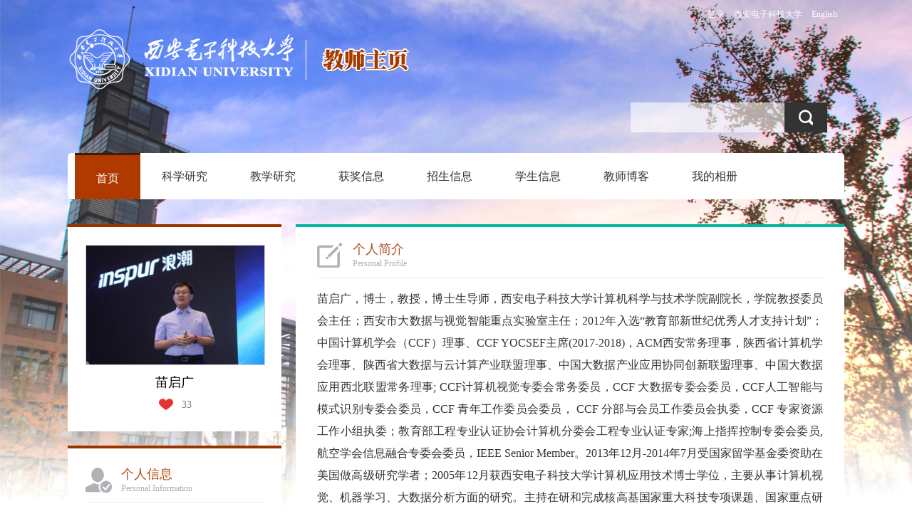

--- FILE ---
content_type: text/html;charset=UTF-8
request_url: https://faculty.xidian.edu.cn/MQG1/zh_CN/index.htm
body_size: 9839
content:
<!DOCTYPE html>
<html>
<head><meta charset="UTF-8"><meta name="renderer" content="webkit"><meta http-equiv="X-UA-COMPATIBLE" content="IE=edge,chrome=1"/>
<title>西安电子科技大学主页平台管理系统 苗启广 首页  中文主页</title><META Name="keywords" Content="苗启广," />
<META Name="description" Content="苗启广,MIAOQIGUANG,西安电子科技大学主页平台管理系统苗启广," />
<META Name="format-detection" Content="telephone=no" />

<meta content="IE=edge,chrome=1" http-equiv="X-UA-Compatible">
<meta content="text/html; charset=UTF-8" http-equiv="Content-Type">
<meta name="description" content="西电教师个人主页系统">
<link rel="stylesheet" type="text/css" href="/zwmb02/style/style.css">
<script language="javascript" src="/system/resource/js/jquery/jquery-latest.min.js"></script>
<script type="text/javascript" src="/zwmb02/js/jquery.SuperSlide.js"></script>
<script language="javascript" type="text/javascript" src="/zwmb02/js/select_xuanze.js"></script>

<!--Announced by Visual SiteBuilder 9-->
<link rel="stylesheet" type="text/css" href="/zwmb02/_sitegray/_sitegray_d.css" />
<script language="javascript" src="/zwmb02/_sitegray/_sitegray.js"></script>
<!-- CustomerNO:776562626572323069754750505b5742000500004751 -->
<link rel="stylesheet" type="text/css" href="/zwmb02/index.vsb.css" />
<script type="text/javascript" src="/system/resource/js/vsbscreen.min.js" id="_vsbscreen" ></script>
<script type="text/javascript" src="/system/resource/js/counter.js"></script>
<script type="text/javascript">_jsq_(1012,'/index.jsp',-1,2127161638)</script>
</head>
<body  style="min-width: 1090px;"> 






 <style type="text/css">
/**
body{ 
    margin:0;
    padding:0;
    font-family:"微软雅黑";
    font-size:14px; background:url(/zwmb02/images/body_bg.png)
}

.wrapper{width:100%; background:url(/zwmb02/images/body_topbg.jpg) top center no-repeat; min-height:800px; background-size:100%; }
*/

body{
    margin:0;
    padding:0;
    font-family:"微软雅黑";
    font-size:14px;
        background-image:url(/zwmb02/images/body_topbg.jpg) ; 
        background-repeat:no-repeat;
        background-position:top;
        
}
.wrapper{width:100%; background:url(/zwmb02/images/body_topbg.jpg) top center no-repeat; min-height:800px; background-size:100%; }
</style>
<div class="wrapper">
<div class="con1090">
<div class="header">







 <script language="javascript" src="/system/resource/tsites/tsitesclick.js"></script><script> var _tsites_com_view_mode_type_=8;</script><div class="langage">
<a  target=_blank href="https://faculty01.xidian.edu.cn/system/login/cas">登录</a>
<a  target=_blank href="http://www.xidian.edu.cn/">西安电子科技大学</a>
        <a href="https://faculty.xidian.edu.cn/MQG1/en/index.htm">English</a>
</div>
<div class="logo">







 <a target="_blank" href="https://faculty.xidian.edu.cn"><img src="/_resource/fileshow/aaQvUrziU7fe" /></a></div>
<div class="search"> <script language="javascript" src="/system/resource/tsites/com/search/tsitesearch.js"></script><script language="javascript" src="/system/resource/js/base64.js"></script><script> var current_language = "zh_CN";</script><form action="/MQG1/zh_CN/search/350977/search/result.htm" method="post" id="searchform48027" style="display:inline" onsubmit="return (new TsiteSearch()).checkSearch('searchform48027','keyWord_temp');">
    <input type="hidden" name="tsites_search_content" id="tsites_search_content" value='' /><input type="hidden" name="_tsites_search_current_language_" id="_tsites_search_current_language_" value='zh_CN' />
    <p class="s_kq fr">
    <input type="input" name="keyWord_temp" id="keyWord_temp" class="fl s_kql" value=""/>  
     <input name="" type="submit" value="" class="fl s_kqr" />
    </p>
</form></div>
<!---导航开始--->





<style>
.s_Z1e_gYK {  display: none;
}</style><em  class="s_Z1e_gYK"><a href="/iAx/zh_CN/TAP/URL/list/index.htm">45N</a><a href="/5aB/zh_CN/JQJ/9LU/list/index.htm">HoB</a><a href="/Jpq/zh_CN/nvd/BVB/list/index.htm">k5d</a><a href="/tJW/zh_CN/Ks7/HHN/list/index.htm">gfo</a><a href="/BIc/zh_CN/qVA/txC/list/index.htm">OPP</a><a href="/Uj5/zh_CN/rb9/Yz9/list/index.htm">xuC</a><a href="/AVv/zh_CN/VrO/wfx/list/index.htm">jiC</a><a href="/kFG/zh_CN/ykL/9D5/list/index.htm">QNZ</a><a href="/l3L/zh_CN/WmN/sc4/list/index.htm">PG8</a><a href="/SRu/zh_CN/0Yx/2Mc/list/index.htm">Onj</a><a href="/Vv6/zh_CN/orG/KKt/list/index.htm">ADX</a><a href="/MZM/zh_CN/VtT/M5Y/list/index.htm">Y4I</a><a href="/9ui/zh_CN/kNl/29z/list/index.htm">Enn</a><a href="/7NU/zh_CN/3yY/pEG/list/index.htm">lwM</a><a href="/nXR/zh_CN/ixl/VW9/list/index.htm">HOZ</a><a href="/wAn/zh_CN/WGm/Be3/list/index.htm">jES</a><a href="/vZ4/zh_CN/Vue/rgS/list/index.htm">2H4</a><a href="/qPC/zh_CN/i1u/7Fq/list/index.htm">rey</a><a href="/W4B/zh_CN/pkU/6Ai/list/index.htm">PiE</a><a href="/U1Q/zh_CN/wWn/yKx/list/index.htm">RtZ</a></em> <div style="width:1090px; background:#fff; height:65px; margin-top:10px; border-radius:5px;">
 <script>
            $(function()
            {
                // 初始化下拉框
                $('ul.more_ul').hide().hover
                (
                    function(){},
                    function(){$(this).slideUp('fast');}
                );
                $('div.select_box span').click(function()
                  {$('ul.more_ul').slideToggle('fast');});
                $('ul.more_ul li').click(function()
                {
                    $('div.select_box span').html($(this).html());
                    $('ul.more_ul').slideToggle('fast');
                });
            });
            
            function show_f(obj_target, selectDiv)
            {$('.' + selectDiv).slideToggle();}
 </script>


<div id="menu">
<ul id="yiji_nav" class="yiji_nav clearfix" style="visibility: hidden;">      
  
        <li class="yiji_nav  on" menutreeid="350977" >
            <a href="/MQG1/zh_CN/index/350977/list/index.htm" class="yiji_nav">首页</a>
            
        </li>


        <li class="yiji_nav  " menutreeid="350978" >
            <a href="/MQG1/zh_CN/zhym/350978/list/index.htm" class="yiji_nav">科学研究</a>
            
               <ul class="erji_nav" menutreeid="350978">
                   <li class="erji_nav"><a href="/MQG1/zh_CN/yjgk/350979/list/index.htm" class="erji_nav">研究领域</a></li>
                   <li class="erji_nav"><a href="/MQG1/zh_CN/lwcg/350980/list/index.htm" class="erji_nav">论文成果</a></li>
                   <li class="erji_nav"><a href="/MQG1/zh_CN/zlcg/350981/list/index.htm" class="erji_nav">专利</a></li>
                   <li class="erji_nav"><a href="/MQG1/zh_CN/zzcg/350982/list/index.htm" class="erji_nav">著作成果</a></li>
                   <li class="erji_nav"><a href="/MQG1/zh_CN/kyxm/350983/list/index.htm" class="erji_nav">科研项目</a></li>
                   <li class="erji_nav"><a href="/MQG1/zh_CN/article/350984/list/index.htm" class="erji_nav">科研团队</a></li>
               </ul>
        </li>


        <li class="yiji_nav  " menutreeid="350985" >
            <a href="/MQG1/zh_CN/zhym/350985/list/index.htm" class="yiji_nav">教学研究</a>
            
               <ul class="erji_nav" menutreeid="350985">
                   <li class="erji_nav"><a href="/MQG1/zh_CN/jxzy/350986/list/index.htm" class="erji_nav">教学资源</a></li>
                   <li class="erji_nav"><a href="/MQG1/zh_CN/skxx/350987/list/index.htm" class="erji_nav">授课信息</a></li>
                   <li class="erji_nav"><a href="/MQG1/zh_CN/jxcg/350988/list/index.htm" class="erji_nav">教学成果</a></li>
               </ul>
        </li>


        <li class="yiji_nav  " menutreeid="350989" >
            <a href="/MQG1/zh_CN/hjxx/350989/list/index.htm" class="yiji_nav">获奖信息</a>
            
        </li>


        <li class="yiji_nav  " menutreeid="350990" >
            <a href="/MQG1/zh_CN/zsxx/350990/list/index.htm" class="yiji_nav">招生信息</a>
            
        </li>


        <li class="yiji_nav  " menutreeid="350991" >
            <a href="/MQG1/zh_CN/xsxx/350991/list/index.htm" class="yiji_nav">学生信息</a>
            
        </li>


        <li class="yiji_nav  " menutreeid="350992" >
            <a href="/MQG1/zh_CN/article/350992/list/index.htm" class="yiji_nav">教师博客</a>
            
        </li>


        <li class="yiji_nav  " menutreeid="350993" >
            <a href="/MQG1/zh_CN/img/350993/list/index.htm" class="yiji_nav">我的相册</a>
            
        </li>

</ul> 
</div>


<!--------更多导航------->
<div class="select_box fl" id="select_box">
    <span><img src="/zwmb02/images/nav_more.png" style="padding-top:24px;"></span>
    <ul class="more_ul fl" id="more_menu" style="display: none;">
        <div>
            <ul>

            </ul>
        </div>
    </ul>
</div>
 
 <style>
 #yiji_nav .on>a{background: #ae3a00;color: #fff;border-top: #4b1900 3px solid;height: 62px;}
 li.yiji_nav {float: left;  position: relative; left: 0px;top: 0px;height:65px; line-height:65px;    z-index: 999;}
a.yiji_nav {display:block; padding:0 30px; height:65px; line-height:65px; text-align:center; float:left; margin-left:0px; color:#333; font-size:16px;text-decoration:none;}

li.yiji_nav:hover a.yiji_nav, a.yiji_nav:hover {background:#AE3A00; color:#fff; }
.select_box li.yiji_nav,.select_box .more_ul li a,.select_box a.yiji_nav{height:auto!important; padding:10px 0; line-height:30px!important; }
.select_box li.yiji_nav{border-bottom:1px solid #e5e5e5; padding:0}
.select_box li.yiji_nav a:hover{background:#4B1900;}
.select_box li.yiji_nav:hover{background:#286fb7;}
li.erji_nav:hover a.erji_nav, #yiji_nav .on a.erji_nav:hover {color: #fff;background: #4B1900;}

/* 这是控制菜单显示与隐藏的重点 */
a.yiji_nav:hover ul.erji_nav, li.yiji_nav:hover ul.erji_nav {visibility: visible;}
a.erji_nav {display: block; text-align: center;width:100%;line-height:24px;padding:10px;color: #fff;text-decoration:none;font-size:14px;box-sizing:border-box;
-moz-box-sizing:border-box; /* Firefox */
-webkit-box-sizing:border-box; /* Safari */ }
 
 
#menu{width:1010px;margin-left: 10px;float:left;height:65px}      
#menu ul {
    list-style: none;  width:100%;
}
ul.erji_nav {visibility: hidden;position: absolute;left: 0px;top:65px;width:100% !important; background:#AE3A00}
li.erji_nav {position: relative; /* 这里把第二级菜单项设成相对定位，以使得它包含的三级菜单相对它自己定位 */left: 0px;top: 0px;}
.more_ul{width: 200px;height:auto;/* position:absolute!important; */position:absolute;z-index:45;top: 80px;/* left:0px; */background:#AE3A00;text-align:center;display:none;right: -9px;}
.more_ul li{width:100%;}
.more_ul li a{display:block;line-height:65px;width:100%; float:left;cursor:pointer;color:#fff;}
.more_ul li a:hover{background:#286fb7; color:#fff;}
.select_box{position:relative; width:60px; height:65px; text-align:center;}
.select_box i{display:block; line-height:70px;  width:80px; float:left; color:#3156a3; font-size:18px;}
.select_box span{width:60px;height:65px;float:left;line-height:65px;color:#fff;cursor:pointer; display:block; font-size:18px;}


 </style>
 
 <script type="text/javascript">
                jQuery(document).ready(function() {
                    var totalwidth = jQuery("#menu").width();
                    var allliwidth = 0;
                    var othernavary = new Array();
                    var znmb1_other_navul = jQuery("#more_menu")[0];
                    var zwmbdh_nav = jQuery("#yiji_nav");
            
                    var navliobjlist = jQuery("#yiji_nav > li");
            
                    for (var i = 0; i < navliobjlist.length; i++) {
                        var liobj = navliobjlist.get(i);
                        if (liobj) {
                            var jliobj = jQuery(liobj);
                            var liwidth = jliobj.width();
                            allliwidth += liwidth;
                            if (allliwidth >= totalwidth) {
                                var templiobj = jliobj[0];
                                othernavary.push(templiobj);
                                zwmbdh_nav[0].removeChild(jliobj[0]);
                            }
                        }
                    }
                    
                    if (allliwidth > totalwidth) {
                        jQuery("#select_box").attr("style", '');
                        
                        for (var i = 0; i < othernavary.length; i++) {
                                jQuery(othernavary[i]).find("ul").css("top","0px");
                                jQuery(othernavary[i]).find("ul").css("left","150px");
                                
                            znmb1_other_navul.appendChild(othernavary[i]);
                        }
                    }else{
                         jQuery("#select_box").attr("style", 'display:none');
                    }
                    jQuery("#yiji_nav").css("visibility","visible");
                });
            </script>
 
 
 </div>

<!----导航结束----></div>
<div class="clearboth"></div>
<div class="main">
<div class="p_left"><!---教师照片开始------>
<div class="p_l_nr">
<div class="t_photo">





 <script language="javascript" src="/system/resource/tsites/imagescale.js"></script><script type="text/javascript">  jQuery(document).ready(function(){  var u5_u5 = new ImageScale("u5",202,242,true,true);u5_u5.addimg("","","","8636"); }); </script><img src="/_resource/fileshow/raiaumuqqEvq?randomid=1768688578071" /><span>苗启广 </span> </div>
<div class="i-like"> <script language="javascript" src="/system/resource/tsites/TsitesPraiseUtil.js"></script><script> var _tsites_com_view_mode_type_=8;</script><script> var _TsitesPraiseUtil_u6= new TsitesPraiseUtil();_TsitesPraiseUtil_u6.setParam({'nodeid':'_parise_obj_u6','iscanclickidobj':'iscanclick_parise_obj_u6','pdtype':'0','imageid':'_parise_imgobj_u6','apptype':'teacher','basenum':'0','uid':'8636','homepageid':21619,'limttype':'allpage','limithour':24,'contentid':0});</script><table style="width: 100%;">
<tr><td style="width: 50%;text-align: right;">
<img src="/zwmb02/images/ico-heart-i.png" id="_parise_imgobj_u6" >
</td><td style="width: 50%;text-align: left;">
<span id="_parise_obj_u6"></span>
</td></tr>
</table></div></div><!---教师照片结束------><!---节本信息开始------>
<div class="p_l_nr">
 <script> var _tsites_com_view_mode_type_=8;</script><script language="javascript" src="/system/resource/tsites/tsitesencrypt.js"></script><h1 class="t_jbxx_t">个人信息<span>Personal Information</span></h1>
<div class="t_jbxx_nr">
<p>
    教授
</p>


<!--性别-->
<p>性别：男</p>
<!--出生年月-->
<!--毕业院校-->
<p>毕业院校：西安电子科技大学</p>
<!--学历-->
<p>学历：博士研究生毕业</p>
<!--学位-->
<p>学位：博士研究生毕业</p>
<!--在职信息-->
<p>在职信息：在岗</p>
<!--所在单位-->
<p>所在单位：信息化推进办公室</p>

     <p>双肩挑单位：
         信息化推进办公室
     </p>

<!--入职时间-->
<p>入职时间：2006-01-01</p>

<!--职务-->
<!--
<p>职务：主任</p>
-->
<!--学科-->
<p>学科：计算机科学与技术. 软件工程</p>



<!--办公地点-->
<p>办公地点：北校区主楼IV区222</p>
<!--联系方式-->
<p>联系方式：<span _tsites_encrypt_field="_tsites_encrypt_field" id="_tsites_encryp_tsteacher_tscontact" style="display:none;">[base64]</span></p>
<!--email-->
<p>电子邮箱：<span _tsites_encrypt_field="_tsites_encrypt_field" id="_tsites_encryp_tsteacher_tsemail" style="display:none;">[base64]</span></p>
</div>






 

 
</div>
<!---基本信息结束------><!---其他联系方式开始------> <script> var _tsites_com_view_mode_type_=8;</script>    <div class="p_l_nr">
        <h1 class="t_qtlxfs_t">其他联系方式<span>Other Contact Information</span></h1>
        <div class="t_qtlxfs_nr">
            <p>
            邮箱 : <span _tsites_encrypt_field="_tsites_encrypt_field" id="_tsites_encryp_tsothercontact_tsccontent" style="display:none;">[base64]</span>
            </p>
            <p>
            办公室电话 : <span _tsites_encrypt_field="_tsites_encrypt_field" id="_tsites_encryp_tsothercontact_tsccontent" style="display:none;">[base64]</span>
            </p>
            <p>
            通讯/办公地址 : <span _tsites_encrypt_field="_tsites_encrypt_field" id="_tsites_encryp_tsothercontact_tsccontent" style="display:none;">[base64]</span>
            </p>
        </div>
    </div>
<!---其他联系方式结束------><!---二维码开始------>
<div class="p_l_nr">
<div class="t_2weima">






 <!-- 下面这个div是二维码容器,ID不能变-->
<div id="outputu11" align="center"></div>
<!-- 下面是生成二维码调用的JS，不要动-->
<script src="/system/resource/qrcode/js/jquery.qrcode.js"></script>
<script src="/system/resource/qrcode/js/qrcode.js"></script>
<script>
var codeInfo = "" ==""? window.location.href:"";
jQuery(function(){
    jQuery('#outputu11').qrcode({
        text:codeInfo,
        render: !!document.createElement('canvas').getContext?"canvas":"table",//设置渲染方式  
        width: 174,     //设置宽度  
        height: 172,     //设置高度  
        correctLevel: 2,//纠错等级  
        background: "#ffffff",//背景颜色  
        foreground: "#000000",//前景颜色  
        logo:"/_resource/fileshow/7ebde7bd-f1ca-4ff7-98fe-dd7d35abedac.png"//图像logo
    });
})
</script><span>扫描关注</span> </div></div><!---二维码结束------><!---二维码开始------>
<div class="t_link">




 




 </div><!---二维码结束------></div>
<div class="p_right"><!---教师个人简历开始------>






     <div class="p_r_nr " style="border-top: #05b4a3 4px solid">
        <h1 class="t_grjj">个人简介<span>Personal Profile</span></h1>
        <div class="t_grjj_nr">
            <p style="margin-top: 0px; margin-bottom: 0px; padding: 0px; font-family: 宋体; font-size: 13px; white-space: normal; text-align: justify;"><span style="margin: 0px; padding: 0px; font-size: 16px;"></span><span style="font-family: 宋体, SimSun; font-size: 16px;"><strong style="font-family: -apple-system, &quot;Noto Sans&quot;, &quot;Helvetica Neue&quot;, Helvetica, &quot;Nimbus Sans L&quot;, Arial, &quot;Liberation Sans&quot;, &quot;PingFang SC&quot;, &quot;Hiragino Sans GB&quot;, &quot;Noto Sans CJK SC&quot;, &quot;Source Han Sans SC&quot;, &quot;Source Han Sans CN&quot;, &quot;Microsoft YaHei&quot;, &quot;Wenquanyi Micro Hei&quot;, &quot;WenQuanYi Zen Hei&quot;, &quot;ST Heiti&quot;, SimHei, &quot;WenQuanYi Zen Hei Sharp&quot;, sans-serif; margin: 0px; padding: 0px; text-align: justify; white-space: normal; background-color: rgb(255, 255, 255);">苗启广</strong><span style="font-family: 宋体, SimSun; text-align: justify; background-color: rgb(255, 255, 255);">，博士，教授，博士生导师，西安电子科技大学计算机科学与技术学院副院长，学院教授委员会主任；西安市大数据与视觉智能重点实验室主任；2012年入选“教育部新世纪优秀人才支持计划”；中国计算机学会（CCF）理事、CCF YOCSEF主席(2017-2018)，ACM西安常务理事，陕西省计算机学会理事、陕西省大数据与云计算产业联盟理事、中国大数据产业应用协同创新联盟理事、中国大数据应用西北联盟常务理事; CCF计算机视觉专委会常务委员，CCF 大数据专委会委员，CCF人工智能与模式识别专委会委员，CCF 青年工作委员会委员， CCF 分部与会员工作委员会执委，CCF 专家资源工作小组执委；教育部工程专业认证协会计算机分委会工程专业认证专家;海上指挥控制专委会委员, 航空学会信息融合专委会委员，IEEE Senior Member。2013年12月-2014年7月受国家留学基金委资助在美国做高级研究学者；2005年12月获西安电子科技大学计算机应用技术博士学位，主要从事计算机视觉、机器学习、大数据分析方面的研究。主持在研和完成核高基国家重大科技专项课题、国家重点研发计划课题、国家自然科学基金、省自然科学基金、国防预研、国防863、武器装备基金、教育部高校基本科研业务费重点项目项目30余项； 2008 /2011/2014年分别获西安电子科技大学“十佳师德标兵”称号；近年来，在IEEE TNNLS/TIP/TGRS/TEC/TIST; AAAI、IJCAI; Plos One、JVCIR、Knowledge Based System、NeuroComputing、IET Image Processing、International Journal of Information Security、软件学报、计算机学报、电子学报、光学学报等国内外重要学术期刊、国际会议上发表SCI/EI收录论文100余篇。担任FG2018、NPC 2016国际会议组织委员会主席、、ICYCSEE 2018、IEEE Advanced Information Management, Communicates, Electronic and Automation Control Conference (IEMCE)（2015-2018）国际会议程序委员会主席；CCF 2018年大数据学术会议、2016年全国高性能计算学术年会、2015年CCF 首届中国计算机视觉大会程序委员会主席、2011年CCF 首届青年精英大会、NPC 2016国际会议组织委员会主席； CCCV 2015/HPC China 2016程序委员会主席，ICCV、CVPR、ECCV、IJCAI、AAAI、CIS 2012/2013/2014/2015/2016、CCFAI 2013、CNCC2008、CCDM2014、IEEE WACV 2015、ICYCSEE 2015、NCIIP 2013/2015、CSA2015&nbsp; PC Member； International Journal of Bio-Inspried Computing等国际期刊的Associate Editor； Neurocomputing、Journal of Memetic Computing、 Multimedia Tools and Application、Journal of Industrial Mathematics等期刊的Guest Editor；计算机科学、软件工程、中国计算机学会通讯（CCCF）、物联网技术等国内外期刊编委； 担任国家奖评审专家、国家重点研发计划、国防基础科研评审专家等。先后获省部级奖2项。</span></span><span style="margin: 0px; padding: 0px; font-size: 16px;"></span></p>
<p><br></p>
        </div>
    </div>
<!---教师个人简历结束------><!---教育经历开始------>
<div class="slideTxtBox" style="background: url(/zwmb02/images/t_r_zsbg.png) #fff no-repeat right top; padding-bottom: 15px; padding-top: 20px; padding-left: 10px; padding-right: 0px">
<div class="hd">
<ul>
<li>




 教育经历<span >Education Background</span> </li>
<li> 工作经历<span >Work Experience</span></li>
</ul></div>
<div class="bd">
<ul class="t_edu_nr">




     <p>暂无内容</p>
<script>
    jQuery(document).ready(function(){
        var lastliobj = jQuery("ul.jyjlulu17").each(function(){
            var ulobj = jQuery(this);
            var allli = ulobj.children();
            if(allli.length>0){
                allli[allli.length-1].style.background="none"; 
            }
        });
    });
</script> 
<style>
    .lxxstarttime{
        width:75px;
    }
</style>
</ul>
<ul class="t_edu_nr">     <p>暂无内容</p>
<script>
    jQuery(document).ready(function(){
        var lastliobj = jQuery("ul.gzjlu18").each(function(){
            var ulobj = jQuery(this);
            var allli = ulobj.children();
            if(allli.length>0){
                allli[allli.length-1].style.background="none"; 
            }
        });
    });
</script>  </ul></div><script type="text/javascript">jQuery(".slideTxtBox").slide();</script></div><!---教育经历结束------><!---社会兼职开开始------>
<div class="slideTxtBox2" style="background: url(/zwmb02/images/body_topbg2.png) #fff no-repeat right top; padding-bottom: 15px; padding-top: 20px; padding-left: 15px; margin: 20px 0px; padding-right: 0px">
<div class="hd">
<ul>
<li>






 研究方向<span >Research Focus</span> </li>
<li> 社会兼职<span >Social Affiliations</span></li>
</ul></div>
<div class="bd">
<ul>






         <li style="text-decoration: none;color: #333;"><a href="/MQG1/zh_CN/yjfx/350977/content/1698.htm#yjfx">1.计算机视觉</a></li>
        <li style="text-decoration: none;color: #333;"><a href="/MQG1/zh_CN/yjfx/350977/content/1696.htm#yjfx">2.机器学习</a></li>
        <li style="text-decoration: none;color: #333;"><a href="/MQG1/zh_CN/yjfx/350977/content/1695.htm#yjfx">3.高性能计算</a></li>
        <li style="text-decoration: none;color: #333;"><a href="/MQG1/zh_CN/yjfx/350977/content/1694.htm#yjfx">4.大数据分析</a></li>
</ul>
<ul class="shjz-list">     <a>
        
        
        <ul>
            <li style="padding-top: 3px;">
                中国计算机学会（CCF）理事，CCF YOCSEF 主席，CCF人工智能与模式识别专委会委员，CCF计算机视觉专委会常务委员， IEEE Senior Member
            </li>
        </ul>
    </a>
<script>
    jQuery(document).ready(function(){
        var lastliobj = jQuery("ul.shjlu22").each(function(){
            var ulobj = jQuery(this);
            var allli = ulobj.children();
            if(allli.length>0){
                allli[allli.length-1].style.background="none"; 
            }
        });
    });
</script>  


</ul></div></div><script type="text/javascript">jQuery(".slideTxtBox2").slide();</script><!---社会兼职开结束------><!---团队开始------>




 <script type="text/javascript">  jQuery(document).ready(function(){  var u23_u23 = new ImageScale("u23",240,160,true,true); }); </script></div><!---团队结束------>
<div class="clearboth"></div></div>
<div class="clearboth"></div>
<div class="footer" style="overflow: hidden">
<div class="ltxt fl">




 版权所有：西安电子科技大学　陕ICP备05016463号</div>
<div class="rtxt fr">
        <a href="javascript:void(0);" title="手机版" onclick="_vsb_multiscreen.setDevice('mobile')" class="m_link" href="#">手机版</a>








 <script type='text/javascript'>jQuery(document).ready(function(){(new TsitesClickUtil()).getHomepageClickByType(document.getElementById('u26_click'),0,10,'teacher','8636','21619');})</script>访问量：<span id="u26_click"></span>次








 <script language="javascript" src="/system/resource/tsites/latestupdatetime.js"></script><script>(new TsitesLatestUpdate()).getHomepageLatestUpdateTime('u27_latestupdatetime_year','u27_latestupdatetime_month','u27_latestupdatetime_day','50613','8636','21619',0,false,2127161638,'zh_CN');</script><script>(new TsitesLatestUpdate()).getTeacherHomepageOpenTime('u27_opentime_year','u27_opentime_month','u27_opentime_day','50613','8636','21619',0,false,2127161638,'zh_CN');</script><p style="margin-top:0px;">最后更新时间： <span id="u27_latestupdatetime_year"></span>.<span id="u27_latestupdatetime_month"></span>.<span id="u27_latestupdatetime_day"></span></p>




</div></div></div></div>

</body></html>


--- FILE ---
content_type: text/html;charset=UTF-8
request_url: https://faculty.xidian.edu.cn/system/resource/tsites/tsitesencrypt.jsp?id=_tsites_encryp_tsteacher_tscontact&content=8127f52e9d1adced67981cb36ce59100bbfbc19b3ba00ae6f92d8a016d25a47272efce01bb5e4f865c51dbb86fc8322e293cd3804bde9793d5af0d18cb5857e800d9b83d7d123a7f4c2c6c3156ab392a9846fecb7393970cc5742d18399bba0aba16a1ecb5da42f68834eb727f3706b6627a631d8cb45cd7c1372f1406461030&mode=8
body_size: 36
content:
{"content":"029-88202319"}






--- FILE ---
content_type: text/html;charset=UTF-8
request_url: https://faculty.xidian.edu.cn/system/resource/tsites/tsitesencrypt.jsp?id=_tsites_encryp_tsteacher_tsemail&content=738e02ccc56bf9f7039b1b8489fdb35f15a9d8357ae0e8404a8f68a6d66b071db91b95ccd867d62cb829d03ab19310eb40660ec1dfad4c923811cc2faa971dc02e94b88583d20b6734406a67c16c85cd72c48306c1e09d9b3d4770a49e401d5e171dadcad24c4398a9ed8ce92c9e1e75699cac53ef7cb949d854ceee18f16d95&mode=8
body_size: 44
content:
{"content":"qgmiao@xidian.edu.cn"}






--- FILE ---
content_type: text/html;charset=UTF-8
request_url: https://faculty.xidian.edu.cn/system/resource/tsites/tsitesencrypt.jsp?id=_tsites_encryp_tsothercontact_tsccontent&content=738e02ccc56bf9f7039b1b8489fdb35f15a9d8357ae0e8404a8f68a6d66b071db91b95ccd867d62cb829d03ab19310eb40660ec1dfad4c923811cc2faa971dc02e94b88583d20b6734406a67c16c85cd72c48306c1e09d9b3d4770a49e401d5e171dadcad24c4398a9ed8ce92c9e1e75699cac53ef7cb949d854ceee18f16d95&mode=8
body_size: 44
content:
{"content":"qgmiao@xidian.edu.cn"}






--- FILE ---
content_type: text/html;charset=UTF-8
request_url: https://faculty.xidian.edu.cn/system/resource/tsites/tsitesencrypt.jsp?id=_tsites_encryp_tsothercontact_tsccontent&content=8127f52e9d1adced67981cb36ce59100bbfbc19b3ba00ae6f92d8a016d25a47272efce01bb5e4f865c51dbb86fc8322e293cd3804bde9793d5af0d18cb5857e800d9b83d7d123a7f4c2c6c3156ab392a9846fecb7393970cc5742d18399bba0aba16a1ecb5da42f68834eb727f3706b6627a631d8cb45cd7c1372f1406461030&mode=8
body_size: 36
content:
{"content":"029-88202319"}






--- FILE ---
content_type: text/html;charset=UTF-8
request_url: https://faculty.xidian.edu.cn/system/resource/tsites/tsitesencrypt.jsp?id=_tsites_encryp_tsothercontact_tsccontent&content=c12290a3b5fe15e54dcba07599de45cbe3694591b246a14f5d0d0e32373794d673b9b3fec5e7abd604cbe3b2b7fa5c57daeabd1d7c45b1914ddaba040a90adf0e38a90dc554a8f38475053af886ef57e4b2b1e9febcef9bd30fcc611c5f7ba68ee12b5dc0e473c7a948da5e8be75476b5ec2499637200338e5645ecad843f430&mode=8
body_size: 47
content:
{"content":"北校区主楼IV区222"}






--- FILE ---
content_type: text/html;charset=UTF-8
request_url: https://faculty.xidian.edu.cn/system/resource/tsites/latestupdatetime.jsp
body_size: 82
content:
{"lastedtime":"2025-09-08 11:55:50","year":"2025","month":"9","day":"8"}

--- FILE ---
content_type: text/html;charset=UTF-8
request_url: https://faculty.xidian.edu.cn/system/resource/tsites/latestupdatetime.jsp
body_size: 80
content:
{"opendate":"2018-06-01 15:08:03","year":"2018","month":"6","day":"1"}

--- FILE ---
content_type: text/html;charset=UTF-8
request_url: https://faculty.xidian.edu.cn/system/resource/tsites/praise.jsp
body_size: 13
content:
{"praise":33}

--- FILE ---
content_type: text/html;charset=UTF-8
request_url: https://faculty.xidian.edu.cn/system/resource/tsites/click.jsp
body_size: 22
content:
{"click":"0000091506"}